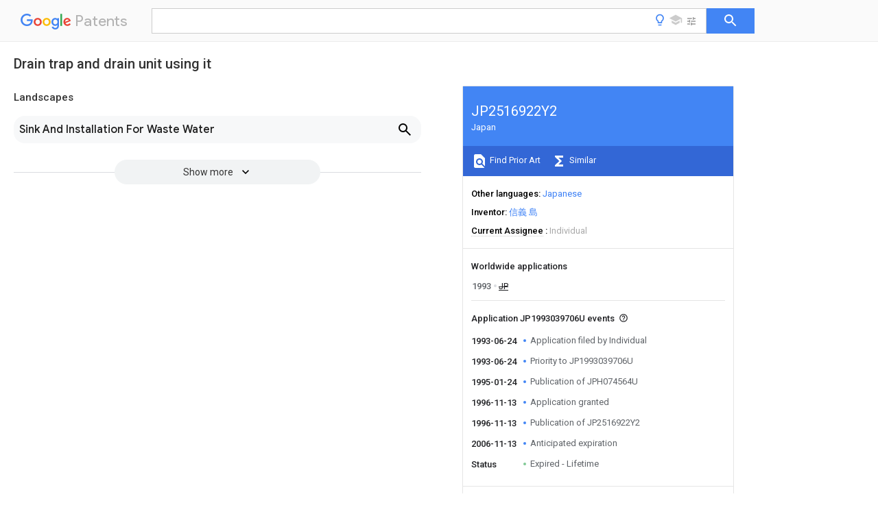

--- FILE ---
content_type: text/html
request_url: https://patents.google.com/patent/JP2516922Y2/en
body_size: 18897
content:
<!DOCTYPE html>
<html lang="en">
  <head>
    <title>JP2516922Y2 - 
        Drain trap and drain unit using it
       
        - Google Patents</title>

    <meta name="viewport" content="width=device-width, initial-scale=1">
    <meta charset="UTF-8">
    <meta name="referrer" content="origin-when-crossorigin">
    <link rel="canonical" href="https://patents.google.com/patent/JP2516922Y2/en">
    
    <meta name="DC.type" content="patent">
    <meta name="DC.title" content="
        Drain trap and drain unit using it
       
       ">
    <meta name="DC.date" content="1993-06-24" scheme="dateSubmitted">
    <meta name="DC.description" content="">
    <meta name="citation_patent_application_number" content="JP:1993039706U">
    <meta name="citation_patent_number" content="JP:2516922:Y2">
    <meta name="DC.date" content="1996-11-13" scheme="issue">
    <meta name="DC.contributor" content="信義 島" scheme="inventor">
    <meta name="DC.contributor" content="Individual" scheme="assignee">
    <link rel="stylesheet" href="https://fonts.googleapis.com/css?family=Roboto:400,400italic,500,500italic,700">
    <link rel="stylesheet" href="https://fonts.googleapis.com/css?family=Product+Sans">
    <link rel="stylesheet" href="https://fonts.googleapis.com/css2?family=Google+Sans:wght@400;500;700">

    <style>
      
      #gb { top: 15px; left: auto; right: 0; width: auto; min-width: 135px !important; }   
      body { transition: none; }
    </style>
    <script></script>

    <script>
      window.version = 'patent-search.search_20250707_RC00';

      function sendFeedback() {
        userfeedback.api.startFeedback({
          'productId': '713680',
          'bucket': 'patent-search-web',
          'productVersion': window.version,
        });
      }

      window.experiments = {};
      window.experiments.patentCountries = "ae,ag,al,am,ao,ap,ar,at,au,aw,az,ba,bb,bd,be,bf,bg,bh,bj,bn,bo,br,bw,bx,by,bz,ca,cf,cg,ch,ci,cl,cm,cn,co,cr,cs,cu,cy,cz,dd,de,dj,dk,dm,do,dz,ea,ec,ee,eg,em,ep,es,fi,fr,ga,gb,gc,gd,ge,gh,gm,gn,gq,gr,gt,gw,hk,hn,hr,hu,ib,id,ie,il,in,ir,is,it,jo,jp,ke,kg,kh,km,kn,kp,kr,kw,kz,la,lc,li,lk,lr,ls,lt,lu,lv,ly,ma,mc,md,me,mg,mk,ml,mn,mo,mr,mt,mw,mx,my,mz,na,ne,ng,ni,nl,no,nz,oa,om,pa,pe,pg,ph,pl,pt,py,qa,ro,rs,ru,rw,sa,sc,sd,se,sg,si,sk,sl,sm,sn,st,su,sv,sy,sz,td,tg,th,tj,tm,tn,tr,tt,tw,tz,ua,ug,us,uy,uz,vc,ve,vn,wo,yu,za,zm,zw";
      
      
      window.experiments.keywordWizard = true;
      
      
      
      window.experiments.definitions = true;
      window.experiments.plogs = true;

      window.Polymer = {
        dom: 'shady',
        lazyRegister: true,
      };
    </script>

    <script src="//www.gstatic.com/patent-search/frontend/patent-search.search_20250707_RC00/scs/compiled_dir/webcomponentsjs/webcomponents-lite.min.js"></script>
    <link rel="import" href="//www.gstatic.com/patent-search/frontend/patent-search.search_20250707_RC00/scs/compiled_dir/search-app-vulcanized.html">
  </head>
  <body unresolved>
    
    
    <script></script>
    <script src="//www.gstatic.com/patent-search/frontend/patent-search.search_20250707_RC00/scs/compiled_dir/search-app-vulcanized.js"></script>
    <search-app>
      
      

      <article class="result" itemscope itemtype="http://schema.org/ScholarlyArticle">
  <h1 itemprop="pageTitle">JP2516922Y2 - 
        Drain trap and drain unit using it
       
        - Google Patents</h1>
  <span itemprop="title">
        Drain trap and drain unit using it
       
       </span>

  <meta itemprop="type" content="patent">
  
  <h2>Info</h2>

  <dl>
    <dt>Publication number</dt>
    <dd itemprop="publicationNumber">JP2516922Y2</dd>
    <meta itemprop="numberWithoutCodes" content="2516922">
    <meta itemprop="kindCode" content="Y2">
    <meta itemprop="publicationDescription" content="Published utility model registration (Second level)">
    <span>JP2516922Y2</span>
    <span>JP1993039706U</span>
    <span>JP3970693U</span>
    <span>JP2516922Y2</span>
    <span>JP 2516922 Y2</span>
    <span>JP2516922 Y2</span>
    <span>JP 2516922Y2</span>
    <span>JP 1993039706 U</span>
    <span>JP1993039706 U</span>
    <span>JP 1993039706U</span>
    <span>JP 3970693 U</span>
    <span>JP3970693 U</span>
    <span>JP 3970693U</span>
    <span>JP 2516922 Y2</span>
    <span>JP2516922 Y2</span>
    <span>JP 2516922Y2</span>

    <dt>Authority</dt>
    <dd itemprop="countryCode">JP</dd>
    <dd itemprop="countryName">Japan</dd>

    <dt>Prior art keywords</dt>
    <dd itemprop="priorArtKeywords" repeat>drainage</dd>
    <dd itemprop="priorArtKeywords" repeat>trap</dd>
    <dd itemprop="priorArtKeywords" repeat>drain</dd>
    <dd itemprop="priorArtKeywords" repeat>port</dd>
    <dd itemprop="priorArtKeywords" repeat>box</dd>

    <dt>Prior art date</dt>
    <dd><time itemprop="priorArtDate" datetime="1993-06-24">1993-06-24</time></dd>

    <dt>Legal status (The legal status is an assumption and is not a legal conclusion. Google has not performed a legal analysis and makes no representation as to the accuracy of the status listed.)</dt>
    <dd itemprop="legalStatusIfi" itemscope>
      <span itemprop="status">Expired - Lifetime</span>
    </dd>
  </dl>

  <dt>Application number</dt>
  <dd itemprop="applicationNumber">JP1993039706U</dd>

  <dt>Other languages</dt>
  <dd itemprop="otherLanguages" itemscope repeat>
    <a href="/patent/JP2516922Y2/ja">
      <span itemprop="name">Japanese</span> (<span itemprop="code">ja</span>)
    </a>
  </dd>

  <dt>Other versions</dt>
  <dd itemprop="directAssociations" itemscope repeat>
    <a href="/patent/JPH074564U/en">
      <span itemprop="publicationNumber">JPH074564U</span>
      (<span itemprop="primaryLanguage">en</span>
    </a>
  </dd>

  <dt>Inventor</dt>
  <dd itemprop="inventor" repeat>信義 島</dd>

  <dt>Current Assignee (The listed assignees may be inaccurate. Google has not performed a legal analysis and makes no representation or warranty as to the accuracy of the list.)</dt>
  <dd itemprop="assigneeCurrent" repeat>
    Individual
  </dd>

  <dt>Original Assignee</dt>
  <dd itemprop="assigneeOriginal" repeat>Individual</dd>

  <dt>Priority date (The priority date is an assumption and is not a legal conclusion. Google has not performed a legal analysis and makes no representation as to the accuracy of the date listed.)</dt>
  <dd><time itemprop="priorityDate" datetime="1993-06-24">1993-06-24</time></dd>

  <dt>Filing date</dt>
  <dd><time itemprop="filingDate" datetime="1993-06-24">1993-06-24</time></dd>

  <dt>Publication date</dt>
  <dd><time itemprop="publicationDate" datetime="1996-11-13">1996-11-13</time></dd>

  
  <dd itemprop="events" itemscope repeat>
    <time itemprop="date" datetime="1993-06-24">1993-06-24</time>
    <span itemprop="title">Application filed by Individual</span>
    <span itemprop="type">filed</span>
    <span itemprop="critical" content="true" bool>Critical</span>
    
    
    
    <span itemprop="assigneeSearch">Individual</span>
  </dd>
  <dd itemprop="events" itemscope repeat>
    <time itemprop="date" datetime="1993-06-24">1993-06-24</time>
    <span itemprop="title">Priority to JP1993039706U</span>
    <span itemprop="type">priority</span>
    <span itemprop="critical" content="true" bool>Critical</span>
    
    
    <span itemprop="documentId">patent/JP2516922Y2/en</span>
    
  </dd>
  <dd itemprop="events" itemscope repeat>
    <time itemprop="date" datetime="1995-01-24">1995-01-24</time>
    <span itemprop="title">Publication of JPH074564U</span>
    <span itemprop="type">publication</span>
    <span itemprop="critical" content="true" bool>Critical</span>
    
    
    <span itemprop="documentId">patent/JPH074564U/en</span>
    
  </dd>
  <dd itemprop="events" itemscope repeat>
    <time itemprop="date" datetime="1996-11-13">1996-11-13</time>
    <span itemprop="title">Application granted</span>
    <span itemprop="type">granted</span>
    <span itemprop="critical" content="true" bool>Critical</span>
    
    
    
    
  </dd>
  <dd itemprop="events" itemscope repeat>
    <time itemprop="date" datetime="1996-11-13">1996-11-13</time>
    <span itemprop="title">Publication of JP2516922Y2</span>
    <span itemprop="type">publication</span>
    <span itemprop="critical" content="true" bool>Critical</span>
    
    
    <span itemprop="documentId">patent/JP2516922Y2/en</span>
    
  </dd>
  <dd itemprop="events" itemscope repeat>
    <time itemprop="date" datetime="2006-11-13">2006-11-13</time>
    <span itemprop="title">Anticipated expiration</span>
    <span itemprop="type">legal-status</span>
    <span itemprop="critical" content="true" bool>Critical</span>
    
    
    
    
  </dd>
  <dd itemprop="events" itemscope repeat>
    <time itemprop="date">Status</time>
    <span itemprop="title">Expired - Lifetime</span>
    <span itemprop="type">legal-status</span>
    <span itemprop="critical" content="true" bool>Critical</span>
    <span itemprop="current" content="true" bool>Current</span>
    
    
    
  </dd>

  <h2>Links</h2>
  <ul>
    

    <li itemprop="links" itemscope repeat>
        <meta itemprop="id" content="espacenetLink">
        <a href="https://worldwide.espacenet.com/publicationDetails/biblio?CC=JP&amp;NR=2516922Y2&amp;KC=Y2&amp;FT=D" itemprop="url" target="_blank"><span itemprop="text">Espacenet</span></a>
      </li>
      

    

    <li itemprop="links" itemscope repeat>
      <meta itemprop="id" content="globalDossierLink">
      <a href="https://globaldossier.uspto.gov/result/application/JP/3970693/1" itemprop="url" target="_blank"><span itemprop="text">Global Dossier</span></a>
    </li>

    

      

      

      
      <li itemprop="links" itemscope repeat>
        <meta itemprop="id" content="stackexchangeLink">
        <a href="https://patents.stackexchange.com/questions/tagged/JP2516922Y2" itemprop="url"><span itemprop="text">Discuss</span></a>
      </li>
  </ul>

  

  

  

  

  

  

  <section>
    <h2>Landscapes</h2>
    <ul>
      <li itemprop="landscapes" itemscope repeat>
        <span itemprop="name">Sink And Installation For Waste Water</span>
        (<span itemprop="type">AREA</span>)
      </li>
    </ul>
  </section>


  

  <section itemprop="description" itemscope>
    <h2>Description</h2>
    <aside>Translated from <span itemprop="translatedLanguage">Japanese</span></aside>
    <div itemprop="content" html><description mxw-id="PDES23685699" lang="EN" load-source="google">
    <heading>
      <span class="notranslate"> <span class="google-src-text">【考案の詳細な説明】</span>[Detailed description of the device]</span>
    </heading>
    <p num="0001">
      <span class="notranslate"> <span class="google-src-text">【０００１】</span>[0001]</span>
    </p>
    <p>
      <span class="notranslate"> <span class="google-src-text">【産業上の利用分野】本考案は浴室の洗い場等の床ある<br/>いは土間等に埋設して使用される排水トラップ及びそれ<br/>を使用した排水ユニットに係り、更に詳しくは、横方向<br/>に排水する場合の排水効率を向上させた排水トラップ及<br/>びそれを使用した排水ユニットに関するものである。</span>BACKGROUND OF THE INVENTION 1. Field of the Invention The present invention relates to a drain trap and a drain unit using the drain trap which are buried in a floor such as a bathroom washing room or soil, and more specifically, drainage when draining horizontally. The present invention relates to a drain trap having improved efficiency and a drain unit using the drain trap.</span>
    </p>
    <p num="0002">
      <span class="notranslate"> <span class="google-src-text">【０００２】</span>[0002]</span>
    </p>
    <p>
      <span class="notranslate"> <span class="google-src-text">【従来技術】排水トラップは水封構造となっており、排<br/>水管からの臭気が逆流したり虫等が侵入することがない<br/>ようにしてある。一般的な排水トラップの排水口は、ト<br/>ラップボックスの底部に垂直方向に設けてあり、排水管<br/>はこの排水口に接続されている。</span>2. Description of the Related Art A drain trap has a water-sealing structure so that an odor from a drain pipe does not flow back and insects do not enter. The drainage port of a general drainage trap is provided vertically at the bottom of the trap box, and the drainage pipe is connected to this drainage port.</span>
    </p>
    <p num="0003">
      <span class="notranslate"> <span class="google-src-text">【０００３】しかし、例えばマンション等の集合住宅に<br/>おいては、上階の床部の厚さにそれほど余裕をもたせる<br/>ことができない。しかし排水口が垂直方向に設けてある<br/>と、排水管を接続して接続部直下から折り曲げても排水<br/>管の元部は一定長さ垂下されるために、排水枡上面から<br/>排水管の折り曲げ下端部までの全体厚が厚くなる。従っ<br/>て、省スペースの観点からは不利であり、排水管を接続<br/>する配管口が横方向に設けてある場合等は施工がしにく<br/>くなる。</span>However, in an apartment house such as a condominium, for example, the thickness of the floor portion on the upper floor cannot be so large. However, if the drain port is provided in the vertical direction, even if the drain pipe is connected and bent from directly below the connection part, the base part of the drain pipe hangs for a certain length. Up to the whole thickness. Therefore, it is disadvantageous from the viewpoint of space saving, and the construction becomes difficult when the piping port for connecting the drainage pipe is provided in the lateral direction.</span>
    </p>
    <p num="0004">
      <span class="notranslate"> <span class="google-src-text">【０００４】特公昭６０−４３３６号公報には縦方向及<br/>び横方向に排水口が設けてある排水トラップが開示して<br/>ある。この排水トラップは排水口を選択的に使用し、使<br/>用しない排水口は蓋で止栓することによって縦方向及び<br/>横方向に排水することができる。このため上記問題点は<br/>一応解決できる。</span>Japanese Patent Publication No. 60-4336 discloses a drain trap provided with drain ports in the vertical and horizontal directions. This drain trap selectively uses drain ports, and the drain ports that are not used can be drained in the vertical and horizontal directions by stoppering with a lid. Therefore, the above problem can be solved for the time being.</span>
    </p>
    <p num="0005">
      <span class="notranslate"> <span class="google-src-text">【０００５】</span>[0005]</span>
    </p>
    <p>
      <span class="notranslate"> <span class="google-src-text">【考案が解決しようとする課題】前記排水トラップにお<br/>いて、縦方向に排水するための排水口は排水管との接続<br/>のために筒状に形成されて下方に突設されている。該排<br/>水口を止栓する栓体は筒状の螺合部を有し、排水口の下<br/>端部に螺合されている。このため排水口の筒部は窪みと<br/>なり湯垢や頭髪などのたまり場となる。また、横方向に<br/>排水するための排水口はトラップ本体の底壁から段差を<br/>もって上部に設けられており、前記窪みと相俟って湯垢<br/>や頭髪などの溜り場となり、横方向に排水する場合の排<br/>水効率の低下は避けられない。</span>In the above-mentioned drain trap, a drain port for draining vertically is formed in a cylindrical shape for connecting with a drain pipe and is projected downward. The plug body for stopping the drainage port has a cylindrical threaded portion and is threadedly engaged with the lower end portion of the drainage port. For this reason, the cylindrical part of the drainage port becomes a hollow and becomes a pool for dross and hair. In addition, a drainage port for draining in the horizontal direction is provided in the upper part with a step from the bottom wall of the trap body, and together with the depression, it serves as a reservoir for dross, hair, etc. A decrease in efficiency is inevitable.</span>
    </p>
    <p num="0006">
      <span class="notranslate"> <span class="google-src-text">【０００６】本考案の目的は縦方向及び横方向に排水口<br/>が設けてあり、この排水口を選択的に使用し、使用しな<br/>い排水口は止栓する排水トラップにおいて、横方向に排<br/>水する場合の排水の流路に窪みや段差を設けないように<br/>することによって横方向に排水する場合の排水効率の低<br/>下を防止した排水トラップ及びそれを使用した排水ユニ<br/>ットを提供することにある。</span>An object of the present invention is to provide a drainage port in a vertical direction and a horizontal direction, and to selectively use the drainage port and to stop the unused drainage port in a drainage trap in the case of draining in the horizontal direction. It is an object of the present invention to provide a drain trap and a drain unit using the drain trap, in which a drainage flow path is not provided with a depression or a step so as to prevent a decrease in drainage efficiency when draining in the lateral direction.</span>
    </p>
    <p num="0007">
      <span class="notranslate"> <span class="google-src-text">【０００７】</span>[0007]</span>
    </p>
    <p>
      <span class="notranslate"> <span class="google-src-text">【課題を解決するための手段】上記課題を解決するため<br/>に講じた本考案の手段は次のとおりである。第１の手段<br/>にあっては、トラップボックスの側部に設けられており<br/>横排水口を有する横引き排水管と、前記トラップボック<br/>スの底部に設けられており縦排水口を有する縦引き排水<br/>管と、前記トラップボックス中に設けられており、前記<br/>横排水口と縦排水口のそれぞれに共通している水封部<br/>と、を備え、前記横排水口と縦排水口は択一的に止栓さ<br/>れる排水トラップにおいて、前記横引き排水管の内底面<br/>は前記トラップボックスの内底面と面一になるよう形成<br/>されており、前記縦排水口を止栓する止栓部材には、縦<br/>排水口から縦引き排水管内に挿入される挿入部が設けら<br/>れており、当該挿入部は止栓時には上面が前記トラップ<br/>ボックスの内底面と面一になるように形成されているこ<br/>とを特徴とする、排水トラップである。</span>Means for Solving the Problems The means of the present invention taken to solve the above problems are as follows. In the first means, a horizontal drainage pipe provided at a side portion of the trap box and having a horizontal drainage port, and a vertical drainage pipe provided at a bottom portion of the trap box having a vertical drainage port, A water seal part provided in the trap box and common to the horizontal drainage port and the vertical drainage port, and the horizontal drainage port and the vertical drainage port are selectively plugged. In the drain trap according to the present invention, the inner bottom surface of the horizontal drainage pipe is formed so as to be flush with the inner bottom surface of the trap box. The drainage trap is provided with an insertion portion to be inserted into the pulling drain pipe, and the insertion portion is formed such that the top surface thereof is flush with the inner bottom surface of the trap box when the stopper is plugged. is there.</span>
    </p>
    <p num="0008">
      <span class="notranslate"> <span class="google-src-text">【０００８】第２の手段にあっては、第１の手段に係る<br/>排水トラップと、当該排水トラップが装着可能な装着口<br/>を有する排水枡と、を備えてなることを特徴とする、排<br/>水ユニットである。</span>A second means is a drainage unit comprising the drainage trap according to the first means and a drainage basin having a mounting port into which the drainage trap can be mounted. is there.</span>
    </p>
    <p num="0009">
      <span class="notranslate"> <span class="google-src-text">【０００９】第３の手段にあっては、第１の手段に係る<br/>排水トラップと、当該排水トラップが装着可能な装着口<br/>を有する排水枡と、前記排水トラップの上部に装着され<br/>る目皿と、前記排水枡の開口部に装着される蓋体と、を<br/>備えてなることを特徴とする、排水ユニットである。</span>In the third means, the drainage trap according to the first means, a drainage basin having a mounting opening into which the drainage trap can be mounted, and a perforated plate mounted on the drainage trap. A lid attached to the opening of the drainage basin, and a drainage unit.</span>
    </p>
    <p num="0010">
      <span class="notranslate"> <span class="google-src-text">【００１０】本考案にいう排水枡は、深さが深いいわゆ<br/>る枡状のものと、浅い皿状のものとをも含む概念であ<br/>る。</span>The drainage basin referred to in the present invention is a concept including a so-called basin-shaped one having a deep depth and a shallow dish-shaped one.</span>
    </p>
    <p num="0011">
      <span class="notranslate"> <span class="google-src-text">【００１１】</span>[0011]</span>
    </p>
    <p>
      <span class="notranslate"> <span class="google-src-text">【作用】横引き排水管の内底面はトラップボックスの内<br/>底面と面一になるよう形成されており、縦排水口を止栓<br/>する止栓部材には、縦排水口から縦引き排水管内に挿入<br/>される挿入部が設けられており、挿入部は止栓時には上<br/>面はトラップボックスの内底面と面一になるように形成<br/>されている。このように横方向に排水する場合の排水の<br/>流路に湯垢や頭髪が溜まるような窪みや段差が設けられ<br/>ないので横方向に排水する場合の排水効率の低下を防止<br/>することができる。</span>[Function] The inner bottom surface of the horizontal drainage pipe is formed so as to be flush with the inner bottom surface of the trap box. The stopper member for stopping the vertical drainage port is inserted from the vertical drainage port into the vertical drainage pipe. The insertion portion is provided so that the top surface thereof is flush with the inner bottom surface of the trap box when the stopper is plugged. Thus, when draining in the horizontal direction, the drainage flow path is not provided with a depression or a step for accumulating scales and hair, so that the drainage efficiency in the horizontal draining can be prevented.</span>
    </p>
    <p num="0012">
      <span class="notranslate"> <span class="google-src-text">【００１２】</span>[0012]</span>
    </p>
    <p>
      <span class="notranslate"> <span class="google-src-text">【実施例】本考案を図面に示した実施例に基づき更に詳<br/>細に説明する。図１は本考案にかかる排水ユニットの一<br/>実施例を示す分解斜視図、図２は目皿と蓋体を除いた要<br/>部断面図である。符号Ａ１は排水ユニットで、排水トラ<br/>ップ１と排水枡２と目皿３および蓋体４を備えている。<br/>排水トラップ１は排水枡２に装着される。排水枡２はス<br/>テンレス製の長方形の浅い枡状で、底板２０の一端側に<br/>は円形の装着口２１が設けてある。装着口２１の周縁部<br/>には底板２０よりやや低く形成された装着フランジ２２<br/>が設けてある。</span>DESCRIPTION OF THE PREFERRED EMBODIMENTS The present invention will be described in more detail with reference to the embodiments shown in the drawings. FIG. 1 is an exploded perspective view showing an embodiment of a drainage unit according to the present invention, and FIG. 2 is a sectional view of an essential part excluding a plate and a lid. Reference numeral A1 is a drainage unit, which includes a drainage trap 1, a drainage basin 2, a perforated plate 3 and a lid 4. <br/> The drain trap 1 is attached to the drain box 2. The drainage basin 2 is a rectangular shallow basin made of stainless steel, and a circular mounting port 21 is provided on one end side of the bottom plate 20. A mounting flange 22 formed slightly lower than the bottom plate 20 at the peripheral edge of the mounting opening 21. <br/> Is provided.</span>
    </p>
    <p num="0013">
      <span class="notranslate"> <span class="google-src-text">【００１３】排水トラップ１は合成樹脂製のトラップボ<br/>ックス１０と各種トラップ部品を有している。トラップ<br/>ボックス１０の上部開口縁部には挟持フランジ１１が設<br/>けてある。トラップボックス１０の上部内周壁には螺子<br/>部１２が設けてあり、内底部には複数の受けリブ１３<br/>（図２に図示）が設けてある。そして受けリブ１３には<br/>トラップ部品である椀体１４が装着してある。</span>The drain trap 1 has a trap box 10 made of synthetic resin and various trap parts. A holding flange 11 is provided at the upper opening edge of the trap box 10. A screw part 12 is provided on the upper inner peripheral wall of the trap box 10, and a plurality of receiving ribs 13 are provided on the inner bottom part. <br/> (Shown in FIG. 2). A bowl 14 which is a trap component is attached to the receiving rib 13.</span>
    </p>
    <p num="0014">
      <span class="notranslate"> <span class="google-src-text">【００１４】トラップボックス１０の側部には、横排水<br/>口１５０を有する横引き排水管１５が設けられている。<br/>トラップボックス１０の底部には、縦排水口１９０を有<br/>する縦引き排水管１９が設けれられている。トラップボ<br/>ックス１０は、横排水口１５０と縦排水口１９０のそれ<br/>ぞれに共通している水封部１００を有している。そうし<br/>て横排水口１５０と縦排水口１９０は択一的に止栓され<br/>る。水封部１００の構造については後で説明する。</span>A lateral drainage pipe 15 having a lateral drainage port 150 is provided on the side of the trap box 10. <br/> A vertical drainage pipe 19 having a vertical drainage port 190 is provided at the bottom of the trap box 10. The trap box 10 has a water sealing portion 100 that is common to both the horizontal drain port 150 and the vertical drain port 190. Then, the horizontal drain port 150 and the vertical drain port 190 are selectively plugged. The structure of the water seal part 100 will be described later.</span>
    </p>
    <p num="0015">
      <span class="notranslate"> <span class="google-src-text">【００１５】横引き排水管１５の内底面１５１はトラッ<br/>プボックス１０の内底面１０１と面一になるよう形成さ<br/>れている。縦排水口１９０を止栓する止栓部材Ｃ２に<br/>は、縦排水口１９０から縦引き排水管１９内に挿入され<br/>る挿入部Ｃ２０が設けられている。挿入部Ｃ２０は止栓<br/>時には上面Ｃ２１がトラップボックス１０の内底面１０<br/>１と面一になるように形成されている。Ｃ１は横排水口<br/>１５０を止栓する止栓部材である。</span>The inner bottom surface 151 of the horizontal drainage pipe 15 is formed so as to be flush with the inner bottom surface 101 of the trap box 10. The stopper member C2 for stoppering the vertical drainage port 190 is provided with an insertion portion C20 to be inserted into the vertical drainage pipe 19 from the vertical drainage port 190. The upper surface C21 of the insertion portion C20 is the inner bottom surface 10 of the trap box 10 when the stopper is closed. <br/> It is formed so as to be flush with 1. C1 is a stopper member for stoppering the lateral drainage port 150.</span>
    </p>
    <p num="0016">
      <span class="notranslate"> <span class="google-src-text">【００１６】トラップ部品は椀体１４の他、リング状の<br/>パッキン１６、締付挟持具１７、導水具１８を備えてな<br/>る。締付挟持具１７は挟持フランジ１７０を有し、外周<br/>壁には螺子部１７１が設けてある。内底部には受けフラ<br/>ンジ１７２が設けてあり、受けフランジ１７２には爪溝<br/>１７３が設けてある。導水具１８は載置フランジ１８０<br/>を有し、その下部には筒状の導水筒１８１が設けてあ<br/>る。載置フランジ１８０にはリング状のパッキン１８２<br/>が嵌め込んであり、載置フランジ１８０下部にはＬ状の<br/>掛止爪１８３が設けてある。なお導水筒１８１の上部に<br/>はつまみバー１８４が設けてある。</span>The trap part comprises a bowl-shaped body 14, a ring-shaped packing 16, a clamping and holding tool 17, and a water guiding tool 18. The tightening clamp 17 has a clamp flange 170, and a screw portion 171 is provided on the outer peripheral wall. A receiving flange 172 is provided on the inner bottom portion, and a claw groove 173 is provided on the receiving flange 172. The water guide 18 is a mounting flange 180. <br/> And a cylindrical water guiding cylinder 181 is provided in the lower part thereof. The mounting flange 180 has a ring-shaped packing 182. <br/> Is fitted, and an L-shaped hooking claw 183 is provided below the mounting flange 180. A knob bar 184 is provided above the water conduit 181.</span>
    </p>
    <p num="0017">
      <span class="notranslate"> <span class="google-src-text">【００１７】排水トラップ１を排水枡２の装着口２１へ<br/>装着する方法は次のとおりである。まず、排水枡２の装<br/>着フランジ２２の上部にパッキン１６を載置し、その上<br/>から装着口２１に締付挟持具１７を挿入する。次に、装<br/>着フランジ２２の下側から締付挟持具１７に螺子部１７<br/>１と螺子部１２を螺合してトラップボックス１０をねじ<br/>込み、装着フランジ２２を挟持して固定する。そして、<br/>締付挟持具１７に導水具１８を挿入し、掛止爪１８３を<br/>爪溝１７３に嵌め入れ、一方へ回して掛止する。</span>The method for mounting the drain trap 1 in the mounting opening 21 of the drain box 2 is as follows. First, the packing 16 is placed on the upper part of the mounting flange 22 of the drainage basin 2, and the tightening clamp 17 is inserted into the mounting port 21 from above. Next, from the lower side of the mounting flange 22 to the tightening clamp 17, the screw portion 17 <br/> 1 and the screw portion 12 are screwed together to screw the trap box 10, and the mounting flange 22 is clamped and fixed. And <br/> The water guiding tool 18 is inserted into the tightening clamp 17, the hook claw 183 is fitted into the claw groove 173, and is turned to one side to be hooked.</span>
    </p>
    <p num="0018">
      <span class="notranslate"> <span class="google-src-text">【００１８】導水具１８には目皿３が載置される。目皿<br/>３は合成樹脂製で円形である。目皿３は中心へ向かって<br/>なだらかに盛り上がった三本のリブからなる突出リブ３<br/>０を有している。突出リブ３０で区画された部分には一<br/>定間隔で複数の分離リブ３１が設けてあり、通水可能に<br/>してある。</span>The perforated plate 3 is placed on the water guide 18. The eye plate 3 is made of synthetic resin and has a circular shape. The eye plate 3 is a protruding rib 3 formed of three ribs that gently rises toward the center. <br/> Has 0. A plurality of separating ribs 31 are provided at a constant interval in the portion partitioned by the protruding ribs 30 so that water can pass through.</span>
    </p>
    <p num="0019">
      <span class="notranslate"> <span class="google-src-text">【００１９】排水枡２には、ステンレス製の蓋体４が嵌<br/>め入れて載置してある。蓋体４の上板４０の両側には垂<br/>下方向に脚板４１が設けてある。上板４０にはほぼ全面<br/>にわたり通水孔４２が多数設けてある。４３は指掛部で<br/>ある。</span>A lid 4 made of stainless steel is fitted and placed on the drainage basin 2. Leg plates 41 are provided on both sides of the upper plate 40 of the lid 4 in a hanging direction. The upper plate 40 is provided with a large number of water passage holes 42 over substantially the entire surface. 43 is a finger hook.</span>
    </p>
    <p num="0020">
      <span class="notranslate"> <span class="google-src-text">【００２０】図３は排水口の方向が調整可能であること<br/>を示す説明図、図４は施工状態を示す説明図である。図<br/>１ないし図４を参照して本実施例の作用を説明する。排<br/>水ユニットＡ１は、図４に示すように浴室の洗い場床等<br/>に埋設して施工される。排水ユニットＡ１が有している<br/>排水枡２は長方形で比較的大きいので貯留水量も大き<br/>く、床排水は床にあふれることなく一旦排水枡の中に貯<br/>留され、その後に排出される。</span>FIG. 3 is an explanatory view showing that the direction of the drainage port can be adjusted, and FIG. 4 is an explanatory view showing a construction state. The operation of this embodiment will be described with reference to FIGS. As shown in FIG. 4, the drainage unit A1 is installed by being buried in the washing floor of the bathroom or the like. Since the drainage basin 2 of the drainage unit A1 is rectangular and relatively large, the amount of stored water is large, and the floor drainage is temporarily stored in the drainage basin without overflowing the floor, and then discharged.</span>
    </p>
    <p num="0021">
      <span class="notranslate"> <span class="google-src-text">【００２１】また排水トラップ１は、締付挟持具１７と<br/>導水具１８を螺合して装着フランジ２２を挟持して固定<br/>される構造であるので、緩めた状態では排水トラップ１<br/>は周方向に回すことができる。つまり、トラップボック<br/>ス１０に設けてある横引き排水管１５の方向は自由に設<br/>定できるので、施工時に便利である。</span>Further, since the drain trap 1 has a structure in which the fastening clamp 17 and the water guide 18 are screwed together to clamp and fix the mounting flange 22, the drain trap 1 is loosened. <br/> Can be rotated in the circumferential direction. That is, the direction of the horizontal drainage pipe 15 provided in the trap box 10 can be freely set, which is convenient during construction.</span>
    </p>
    <p num="0022">
      <span class="notranslate"> <span class="google-src-text">【００２２】図５は本考案の他の実施例を示す分解斜視<br/>図、図６は目皿と蓋体を除いた断面図である。本実施例<br/>における排水ユニットＡ２の排水枡２ａは正方形の浅い<br/>枡体で、蓋体４ａもそれに対応して上板４０が正方形と<br/>なっている。排水枡２ａはタイルとの整合性がよいの<br/>で、例えばタイルを一枚抜いた部分に施工でき、施工が<br/>しやすく外観も美麗である。なお、図５、図６におい<br/>て、図１、図２に示す排水ユニットＡ１と同一または同<br/>等箇所には同一符号を付して示している。本考案は図示<br/>の実施例に限定されるものではなく、実用新案登録請求<br/>の範囲の記載内において種々の変形が可能である。</span>FIG. 5 is an exploded perspective view showing another embodiment of the present invention, and FIG. 6 is a sectional view excluding the eye plate and the lid. The drainage basin 2a of the drainage unit A2 in this embodiment is a square shallow basin, and the lid 4a also has a square upper plate 40 corresponding thereto. Since the drainage basin 2a has good compatibility with tiles, it can be installed, for example, in a part where one tile is removed, and the installation is easy and the appearance is beautiful. 5 and 6, the same or equivalent parts as those of the drainage unit A1 shown in FIGS. 1 and 2 are designated by the same reference numerals. The present invention is not limited to the illustrated embodiment, but various modifications can be made within the scope of the claims for utility model registration.</span>
    </p>
    <p num="0023">
      <span class="notranslate"> <span class="google-src-text">【００２３】</span>[0023]</span>
    </p>
    <p>
      <span class="notranslate"> <span class="google-src-text">【考案の効果】本考案は上記構成を備え、横引き排水管<br/>の内底面はトラップボックスの内底面と面一になるよう<br/>形成されており、縦排水口を止栓する止栓部材には、縦<br/>排水口から縦引き排水管内に挿入される挿入部が設けら<br/>れており、挿入部は止栓時には上面はトラップボックス<br/>の内底面と面一になるように形成されている。このよう<br/>に横方向に排水する場合の排水の流路に湯垢や頭髪が溜<br/>まるような窪みや段差が設けられないので横方向に排水<br/>する場合の排水効率の低下を防止した排水トラップ及び<br/>それを使用した排水ユニットが提供できる。</span>The present invention has the above-mentioned structure, the inner bottom surface of the horizontal drainage pipe is formed to be flush with the inner bottom surface of the trap box, and the stopper member for stopping the vertical drainage port is An insertion portion is provided to be inserted into the vertical drainage pipe from the vertical drainage port, and the insertion portion is formed such that the top surface thereof is flush with the inner bottom surface of the trap box when the stopper is plugged. In this way, when draining in the horizontal direction, there is no recess or step in the flow path of drainage that accumulates scales and hair, so use a drain trap that prevents a decrease in drainage efficiency when draining in the horizontal direction. A drainage unit can be provided.</span>
    </p>
    <heading>
      <span class="notranslate"> <span class="google-src-text">【図面の簡単な説明】</span>[Brief description of drawings]</span>
    </heading>
    <p>
      <span class="notranslate"> <span class="google-src-text">【図１】本考案にかかる排水ユニットの一実施例を示す<br/>分解斜視図。</span>FIG. 1 is an exploded perspective view showing an embodiment of a drainage unit according to the present invention.</span>
    </p>
    <p>
      <span class="notranslate"> <span class="google-src-text">【図２】一実施例の目皿と蓋体を除いた要部断面図。</span>FIG. 2 is a cross-sectional view of a main part of the embodiment, excluding a perforated plate and a lid.</span>
    </p>
    <p>
      <span class="notranslate"> <span class="google-src-text">【図３】排水口の方向が調整可能であることを示す説明<br/>図。</span>FIG. 3 is an explanatory view showing that the direction of the drain port can be adjusted.</span>
    </p>
    <p>
      <span class="notranslate"> <span class="google-src-text">【図４】施工状態を示す説明図。</span>FIG. 4 is an explanatory view showing a construction state.</span>
    </p>
    <p>
      <span class="notranslate"> <span class="google-src-text">【図５】本考案の他の実施例を示す分解斜視図。</span>FIG. 5 is an exploded perspective view showing another embodiment of the present invention.</span>
    </p>
    <p>
      <span class="notranslate"> <span class="google-src-text">【図６】他の実施例の目皿と蓋体を除いた断面図。</span>FIG. 6 is a cross-sectional view excluding a plate and a lid of another embodiment.</span>
    </p>
    <heading>
      <span class="notranslate"> <span class="google-src-text">【符号の説明】</span>[Explanation of symbols]</span>
    </heading>
    <p>
      <span class="notranslate"> <span class="google-src-text"> Ａ１、Ａ２ 排水ユニット １ 排水トラップ １０ トラップボックス １５ 横引き排水管 １５０ 横排水口 １５１ 内底面 １９ 縦引き排水管 １９０ 縦排水口 １００ 水封部 １０１ 内底面 Ｃ２ 止栓部材 Ｃ２０ 挿入部 Ｃ２１ 上面 ２ 排水枡 ３ 目皿 ４ 蓋体</span> A1, A2 Drainage unit 1 Drain trap 10 Trap box 15 Horizontal drainage pipe 150 Horizontal drainage port 151 Inner bottom surface 19 Vertical drainage pipe 190 Vertical drainage port 100 Water seal part 101 Inner bottom surface C2 Stopper member C20 Insertion part C21 Top surface 2 Drainage Masu 3rd plate 4 Lid</span>
    </p>
  </description>
  </div>
  </section>

  <section itemprop="claims" itemscope>
    <h2>Claims (<span itemprop="count">3</span>)</h2>
    <aside>Translated from <span itemprop="translatedLanguage">Japanese</span></aside>
    <div itemprop="content" html><claims mxw-id="PCLM18462663" lang="EN" load-source="google">
    <claim-statement>
      <span class="notranslate"> <span class="google-src-text">(57)【実用新案登録請求の範囲】</span>(57) [Scope of utility model registration request]</span>
    </claim-statement>
    <claim num="1">
      <claim-text>
        <span class="notranslate"> <span class="google-src-text">【請求項１】 トラップボックス（１０）の側部に設け<br/>られており横排水口（１５０）を有する横引き排水管<br/>（１５）と、 前記トラップボックス（１０）の底部に設けられており<br/>縦排水口（１９０）を有する縦引き排水管（１９）と、 前記トラップボックス（１０）中に設けられており、前<br/>記横排水口（１５０）と縦排水口（１９０）のそれぞれ<br/>に共通している水封部（１００）と、 を備え、前記横排水口（１５０）と縦排水口（１９０）<br/>は択一的に止栓される排水トラップにおいて、 前記横引き排水管（１５）の内底面（１５１）は前記ト<br/>ラップボックス（１０）の内底面（１０１）と面一にな<br/>るよう形成されており、 前記縦排水口（１９０）を止栓する止栓部材（Ｃ２）に<br/>は、縦排水口（１９０）から縦引き排水管（１９）内に<br/>挿入される挿入部（Ｃ２０）が設けられており、 当該挿入部（Ｃ２０）は止栓時には上面（Ｃ２１）が前<br/>記トラップボックス（１０）の内底面（１０１）と面一<br/>になるように形成されていることを特徴とする、 排水トラップ。</span>1. A horizontal drainage pipe (15) provided at a side portion of a trap box (10) and having a horizontal drainage port (150), and a vertical drainage provided at a bottom portion of the trap box (10). A vertical drainage pipe (19) having a mouth (190) and water provided in the trap box (10) common to the horizontal drainage port (150) and the vertical drainage port (190) respectively. A sealing part (100), and the horizontal drainage port (150) and the vertical drainage port (190). <br/> In the drain trap which is selectively stopped, the inner bottom surface (151) of the horizontal drainage pipe (15) is formed to be flush with the inner bottom surface (101) of the trap box (10). The stopper member (C2) for stoppering the vertical drainage port (190) is provided with an insertion portion (C20) inserted into the vertical drainage pipe (19) from the vertical drainage port (190). The drainage trap, wherein the insertion portion (C20) is formed such that the top surface (C21) thereof is flush with the inner bottom surface (101) of the trap box (10) when the stopper is closed.</span>
      </claim-text>
    </claim>
    <claim num="2">
      <claim-text>
        <span class="notranslate"> <span class="google-src-text">【請求項２】 請求項１記載の排水トラップと、 当該排水トラップが装着可能な装着口を有する排水枡<br/>と、 を備えてなることを特徴とする、 排水ユニット。</span>2. A drainage unit, comprising: the drainage trap according to claim 1; and a drainage basin having a mounting port into which the drainage trap can be mounted.</span>
      </claim-text>
    </claim>
    <claim num="3">
      <claim-text>
        <span class="notranslate"> <span class="google-src-text">【請求項３】 請求項１記載の排水トラップと、 当該排水トラップが装着可能な装着口を有する排水枡<br/>と、 前記排水トラップの上部に装着される目皿と、 前記排水枡の開口部に装着される蓋体と、 を備えてなることを特徴とする、 排水ユニット。</span>3. The drain trap according to claim 1, a drain box having a mounting port to which the drain trap can be mounted, a perforated plate mounted on an upper portion of the drain trap, and a drain box mounted on an opening of the drain box. A drainage unit, comprising:</span>
      </claim-text>
    </claim>
  </claims>
  </div>
  </section>

  <section itemprop="application" itemscope>

    <section itemprop="metadata" itemscope>
      <span itemprop="applicationNumber">JP1993039706U</span>
      <span itemprop="priorityDate">1993-06-24</span>
      <span itemprop="filingDate">1993-06-24</span>
      <span itemprop="title">
        Drain trap and drain unit using it
       
       </span>
      <span itemprop="ifiStatus">Expired - Lifetime</span>
      
      <a href="/patent/JP2516922Y2/en">
        <span itemprop="representativePublication">JP2516922Y2</span>
        (<span itemprop="primaryLanguage">en</span>)
      </a>
    </section>

    <h2>Priority Applications (1)</h2>
    <table>
      <thead>
        <tr>
          <th>Application Number</th>
          <th>Priority Date</th>
          <th>Filing Date</th>
          <th>Title</th>
        </tr>
      </thead>
      <tbody>
        <tr itemprop="priorityApps" itemscope repeat>
          <td>
            <span itemprop="applicationNumber">JP1993039706U</span>
            
            <a href="/patent/JP2516922Y2/en">
              <span itemprop="representativePublication">JP2516922Y2</span>
                (<span itemprop="primaryLanguage">en</span>)
            </a>
          </td>
          <td itemprop="priorityDate">1993-06-24</td>
          <td itemprop="filingDate">1993-06-24</td>
          <td itemprop="title">
        Drain trap and drain unit using it
       
       </td>
        </tr>
      </tbody>
    </table>

    <h2>Applications Claiming Priority (1)</h2>
    <table>
      <thead>
        <tr>
          <th>Application Number</th>
          <th>Priority Date</th>
          <th>Filing Date</th>
          <th>Title</th>
        </tr>
      </thead>
      <tbody>
        <tr itemprop="appsClaimingPriority" itemscope repeat>
          <td>
            <span itemprop="applicationNumber">JP1993039706U</span>
            <a href="/patent/JP2516922Y2/en">
              <span itemprop="representativePublication">JP2516922Y2</span>
                (<span itemprop="primaryLanguage">en</span>)
            </a>
          </td>
          <td itemprop="priorityDate">1993-06-24</td>
          <td itemprop="filingDate">1993-06-24</td>
          <td itemprop="title">
        Drain trap and drain unit using it
       
       </td>
        </tr>
      </tbody>
    </table>

    

    

    <h2>Publications (2)</h2>
    <table>
      <thead>
        <tr>
          <th>Publication Number</th>
          <th>Publication Date</th>
        </tr>
      </thead>
      <tbody>
        <tr itemprop="pubs" itemscope repeat>
          <td>
            <span itemprop="publicationNumber">JPH074564U</span>
            
            <a href="/patent/JPH074564U/en">
              JPH074564U
              (<span itemprop="primaryLanguage">en</span>)
            </a>
          </td>
          <td itemprop="publicationDate">1995-01-24</td>
        </tr>
        <tr itemprop="pubs" itemscope repeat>
          <td>
            <span itemprop="publicationNumber">JP2516922Y2</span>
            
            <span itemprop="thisPatent">true</span>
            <a href="/patent/JP2516922Y2/en">
              JP2516922Y2
              (<span itemprop="primaryLanguage">en</span>)
            </a>
          </td>
          <td itemprop="publicationDate">1996-11-13</td>
        </tr>
      </tbody>
    </table>

  </section>

  <section itemprop="family" itemscope>
    <h1>Family</h1>
    <h2>ID=12560453</h2>

    <h2>Family Applications (1)</h2>
    <table>
      <thead>
        <tr>
          <th>Application Number</th>
          <th>Title</th>
          <th>Priority Date</th>
          <th>Filing Date</th>
        </tr>
      </thead>
      <tbody>
        <tr itemprop="applications" itemscope repeat>
          <td>
            <span itemprop="applicationNumber">JP1993039706U</span>
            <span itemprop="ifiStatus">Expired - Lifetime</span>
            
            <a href="/patent/JP2516922Y2/en">
              <span itemprop="representativePublication">JP2516922Y2</span>
                (<span itemprop="primaryLanguage">en</span>)
            </a>
          </td>
          <td itemprop="priorityDate">1993-06-24</td>
          <td itemprop="filingDate">1993-06-24</td>
          <td itemprop="title">
        Drain trap and drain unit using it
       
       </td>
        </tr>
      </tbody>
    </table>

    

    

    <h2>Country Status (1)</h2>
    <table>
      <thead>
        <tr>
          <th>Country</th>
          <th>Link</th>
        </tr>
      </thead>
      <tbody>
        <tr itemprop="countryStatus" itemscope repeat>
          <td>
            <span itemprop="countryCode">JP</span>
            (<span itemprop="num">1</span>)
            <meta itemprop="thisCountry" content="true">
          </td>
          <td>
            <a href="/patent/JP2516922Y2/en">
              <span itemprop="representativePublication">JP2516922Y2</span>
              (<span itemprop="primaryLanguage">en</span>)
            </a>
          </td>
        </tr>
      </tbody>
    </table>

    

    <h2>Families Citing this family (4)</h2>
    <table>
      <caption>* Cited by examiner, † Cited by third party</caption>
      <thead>
        <tr>
          <th>Publication number</th>
          <th>Priority date</th>
          <th>Publication date</th>
          <th>Assignee</th>
          <th>Title</th>
        </tr>
      </thead>
      <tbody>
        <tr itemprop="forwardReferencesFamily" itemscope repeat>
          <td>
            <a href="/patent/JP4555122B2/en">
              <span itemprop="publicationNumber">JP4555122B2</span>
              (<span itemprop="primaryLanguage">en</span>)
            </a>
            <span itemprop="examinerCited">*</span>
            
          </td>
          <td itemprop="priorityDate">2005-02-28</td>
          <td itemprop="publicationDate">2010-09-29</td>
          <td><span itemprop="assigneeOriginal">株式会社シマブン</span></td>
          <td itemprop="title">
        Drainage container
       
     </td>
        </tr>
        <tr itemprop="forwardReferencesFamily" itemscope repeat>
          <td>
            <a href="/patent/JP5385514B2/en">
              <span itemprop="publicationNumber">JP5385514B2</span>
              (<span itemprop="primaryLanguage">en</span>)
            </a>
            <span itemprop="examinerCited">*</span>
            
          </td>
          <td itemprop="priorityDate">2007-06-26</td>
          <td itemprop="publicationDate">2014-01-08</td>
          <td><span itemprop="assigneeOriginal">パナソニック株式会社</span></td>
          <td itemprop="title">
        Drain trap
       
     </td>
        </tr>
        <tr itemprop="forwardReferencesFamily" itemscope repeat>
          <td>
            <a href="/patent/JP5368681B2/en">
              <span itemprop="publicationNumber">JP5368681B2</span>
              (<span itemprop="primaryLanguage">en</span>)
            </a>
            <span itemprop="examinerCited">*</span>
            
          </td>
          <td itemprop="priorityDate">2007-06-26</td>
          <td itemprop="publicationDate">2013-12-18</td>
          <td><span itemprop="assigneeOriginal">パナソニック株式会社</span></td>
          <td itemprop="title">
        Drainage equipment
       
     </td>
        </tr>
        <tr itemprop="forwardReferencesFamily" itemscope repeat>
          <td>
            <a href="/patent/JP5170458B2/en">
              <span itemprop="publicationNumber">JP5170458B2</span>
              (<span itemprop="primaryLanguage">en</span>)
            </a>
            <span itemprop="examinerCited">*</span>
            
          </td>
          <td itemprop="priorityDate">2009-05-19</td>
          <td itemprop="publicationDate">2013-03-27</td>
          <td><span itemprop="assigneeOriginal">Ｔｏｔｏ株式会社</span></td>
          <td itemprop="title">
  Drain trap
 
     </td>
        </tr>
      </tbody>
    </table>

    

    <h2>Family Cites Families (2)</h2>
    <table>
      <caption>* Cited by examiner, † Cited by third party</caption>
      <thead>
        <tr>
          <th>Publication number</th>
          <th>Priority date</th>
          <th>Publication date</th>
          <th>Assignee</th>
          <th>Title</th>
        </tr>
      </thead>
      <tbody>
        <tr itemprop="backwardReferencesFamily" itemscope repeat>
          <td>
            <a href="/patent/JPS604336A/en">
              <span itemprop="publicationNumber">JPS604336A</span>
              (<span itemprop="primaryLanguage">en</span>)
            </a>
            <span itemprop="examinerCited">*</span>
            
          </td>
          <td itemprop="priorityDate">1983-06-23</td>
          <td itemprop="publicationDate">1985-01-10</td>
          <td><span itemprop="assigneeOriginal">Yaesu Musen Co Ltd</span></td>
          <td itemprop="title">Radio communication equipment 
       </td>
        </tr>
        <tr itemprop="backwardReferencesFamily" itemscope repeat>
          <td>
            <a href="/patent/JPS6048038A/en">
              <span itemprop="publicationNumber">JPS6048038A</span>
              (<span itemprop="primaryLanguage">en</span>)
            </a>
            <span itemprop="examinerCited">*</span>
            
          </td>
          <td itemprop="priorityDate">1983-08-26</td>
          <td itemprop="publicationDate">1985-03-15</td>
          <td><span itemprop="assigneeOriginal">Toshiba Corp</span></td>
          <td itemprop="title">Lighting device 
       </td>
        </tr>
      </tbody>
    </table>

    <ul>
      <li itemprop="applicationsByYear" itemscope repeat>
        <span itemprop="year">1993</span>
        <ul>
          <li itemprop="application" itemscope repeat>
            <span itemprop="filingDate">1993-06-24</span>
            <span itemprop="countryCode">JP</span>
            <span itemprop="applicationNumber">JP1993039706U</span>
            <a href="/patent/JP2516922Y2/en"><span itemprop="documentId">patent/JP2516922Y2/en</span></a>
            <span itemprop="legalStatusCat">not_active</span>
            <span itemprop="legalStatus">Expired - Lifetime</span>
            <span itemprop="thisApp" content="true" bool></span>
          </li>
        </ul>
      </li>
    </ul>

    </section>

  

  

  

  <section>
    <h2>Also Published As</h2>
    <table>
      <thead>
        <tr>
          <th>Publication number</th>
          <th>Publication date</th>
        </tr>
      </thead>
      <tbody>
        <tr itemprop="docdbFamily" itemscope repeat>
          <td>
            <a href="/patent/JPH074564U/en">
              <span itemprop="publicationNumber">JPH074564U</span>
              (<span itemprop="primaryLanguage">en</span>)
            </a>
          </td>
          <td itemprop="publicationDate">1995-01-24</td>
        </tr>
      </tbody>
    </table>
  </section>

  <section>
    <h2>Similar Documents</h2>
    <table>
      <thead>
        <tr>
          <th>Publication</th>
          <th>Publication Date</th>
          <th>Title</th>
        </tr>
      </thead>
      <tbody>
        <tr itemprop="similarDocuments" itemscope repeat>
          <td>
            <meta itemprop="isPatent" content="true">
              <a href="/patent/JP2516922Y2/en">
                <span itemprop="publicationNumber">JP2516922Y2</span>
                (<span itemprop="primaryLanguage">en</span>)
              </a>
            
            
          </td>
          <td>
            <time itemprop="publicationDate" datetime="1996-11-13">1996-11-13</time>
            
            
          </td>
          <td itemprop="title">
        Drain trap and drain unit using it
       
       </td>
        </tr>
        <tr itemprop="similarDocuments" itemscope repeat>
          <td>
            <meta itemprop="isPatent" content="true">
              <a href="/patent/JPH0533592Y2/en">
                <span itemprop="publicationNumber">JPH0533592Y2</span>
                (<span itemprop="primaryLanguage">en</span>)
              </a>
            
            
          </td>
          <td>
            <time itemprop="publicationDate" datetime="1993-08-26">1993-08-26</time>
            
            
          </td>
          <td itemprop="title"></td>
        </tr>
        <tr itemprop="similarDocuments" itemscope repeat>
          <td>
            <meta itemprop="isPatent" content="true">
              <a href="/patent/JPH0246520Y2/en">
                <span itemprop="publicationNumber">JPH0246520Y2</span>
                (<span itemprop="primaryLanguage">en</span>)
              </a>
            
            
          </td>
          <td>
            <time itemprop="publicationDate" datetime="1990-12-07">1990-12-07</time>
            
            
          </td>
          <td itemprop="title"></td>
        </tr>
        <tr itemprop="similarDocuments" itemscope repeat>
          <td>
            <meta itemprop="isPatent" content="true">
              <a href="/patent/JPH1161929A/en">
                <span itemprop="publicationNumber">JPH1161929A</span>
                (<span itemprop="primaryLanguage">en</span>)
              </a>
            
            
          </td>
          <td>
            <time itemprop="publicationDate" datetime="1999-03-05">1999-03-05</time>
            
            
          </td>
          <td itemprop="title">Bath-tub drainage construction 
       </td>
        </tr>
        <tr itemprop="similarDocuments" itemscope repeat>
          <td>
            <meta itemprop="isPatent" content="true">
              <a href="/patent/JP2536747Y2/en">
                <span itemprop="publicationNumber">JP2536747Y2</span>
                (<span itemprop="primaryLanguage">en</span>)
              </a>
            
            
          </td>
          <td>
            <time itemprop="publicationDate" datetime="1997-05-28">1997-05-28</time>
            
            
          </td>
          <td itemprop="title">
        Drainage equipment
       
     </td>
        </tr>
        <tr itemprop="similarDocuments" itemscope repeat>
          <td>
            <meta itemprop="isPatent" content="true">
              <a href="/patent/JPH0246519Y2/en">
                <span itemprop="publicationNumber">JPH0246519Y2</span>
                (<span itemprop="primaryLanguage">en</span>)
              </a>
            
            
          </td>
          <td>
            <time itemprop="publicationDate" datetime="1990-12-07">1990-12-07</time>
            
            
          </td>
          <td itemprop="title"></td>
        </tr>
        <tr itemprop="similarDocuments" itemscope repeat>
          <td>
            <meta itemprop="isPatent" content="true">
              <a href="/patent/JP2525162Y2/en">
                <span itemprop="publicationNumber">JP2525162Y2</span>
                (<span itemprop="primaryLanguage">en</span>)
              </a>
            
            
          </td>
          <td>
            <time itemprop="publicationDate" datetime="1997-02-05">1997-02-05</time>
            
            
          </td>
          <td itemprop="title">
  Washbasin fixing structure
 
     </td>
        </tr>
        <tr itemprop="similarDocuments" itemscope repeat>
          <td>
            <meta itemprop="isPatent" content="true">
              <a href="/patent/JPH0743219Y2/en">
                <span itemprop="publicationNumber">JPH0743219Y2</span>
                (<span itemprop="primaryLanguage">en</span>)
              </a>
            
            
          </td>
          <td>
            <time itemprop="publicationDate" datetime="1995-10-09">1995-10-09</time>
            
            
          </td>
          <td itemprop="title">
        Drainage equipment used for drainage basin with trap
       
       </td>
        </tr>
        <tr itemprop="similarDocuments" itemscope repeat>
          <td>
            <meta itemprop="isPatent" content="true">
              <a href="/patent/JPH0716781Y2/en">
                <span itemprop="publicationNumber">JPH0716781Y2</span>
                (<span itemprop="primaryLanguage">en</span>)
              </a>
            
            
          </td>
          <td>
            <time itemprop="publicationDate" datetime="1995-04-19">1995-04-19</time>
            
            
          </td>
          <td itemprop="title">
        Bathroom drain
       
       </td>
        </tr>
        <tr itemprop="similarDocuments" itemscope repeat>
          <td>
            <meta itemprop="isPatent" content="true">
              <a href="/patent/JP3667861B2/en">
                <span itemprop="publicationNumber">JP3667861B2</span>
                (<span itemprop="primaryLanguage">en</span>)
              </a>
            
            
          </td>
          <td>
            <time itemprop="publicationDate" datetime="2005-07-06">2005-07-06</time>
            
            
          </td>
          <td itemprop="title">
  Drain trap
 
     </td>
        </tr>
        <tr itemprop="similarDocuments" itemscope repeat>
          <td>
            <meta itemprop="isPatent" content="true">
              <a href="/patent/JPH0743224Y2/en">
                <span itemprop="publicationNumber">JPH0743224Y2</span>
                (<span itemprop="primaryLanguage">en</span>)
              </a>
            
            
          </td>
          <td>
            <time itemprop="publicationDate" datetime="1995-10-09">1995-10-09</time>
            
            
          </td>
          <td itemprop="title">
  Bathroom drain
 
       </td>
        </tr>
        <tr itemprop="similarDocuments" itemscope repeat>
          <td>
            <meta itemprop="isPatent" content="true">
              <a href="/patent/JP3739354B2/en">
                <span itemprop="publicationNumber">JP3739354B2</span>
                (<span itemprop="primaryLanguage">en</span>)
              </a>
            
            
          </td>
          <td>
            <time itemprop="publicationDate" datetime="2006-01-25">2006-01-25</time>
            
            
          </td>
          <td itemprop="title">
  Waterproof pan structure in bathroom
 
     </td>
        </tr>
        <tr itemprop="similarDocuments" itemscope repeat>
          <td>
            <meta itemprop="isPatent" content="true">
              <a href="/patent/JPH0874306A/en">
                <span itemprop="publicationNumber">JPH0874306A</span>
                (<span itemprop="primaryLanguage">en</span>)
              </a>
            
            
          </td>
          <td>
            <time itemprop="publicationDate" datetime="1996-03-19">1996-03-19</time>
            
            
          </td>
          <td itemprop="title">Drain fitting for bath room 
       </td>
        </tr>
        <tr itemprop="similarDocuments" itemscope repeat>
          <td>
            <meta itemprop="isPatent" content="true">
              <a href="/patent/JPH0322380Y2/en">
                <span itemprop="publicationNumber">JPH0322380Y2</span>
                (<span itemprop="primaryLanguage">en</span>)
              </a>
            
            
          </td>
          <td>
            <time itemprop="publicationDate" datetime="1991-05-15">1991-05-15</time>
            
            
          </td>
          <td itemprop="title"></td>
        </tr>
        <tr itemprop="similarDocuments" itemscope repeat>
          <td>
            <meta itemprop="isPatent" content="true">
              <a href="/patent/JP4273262B2/en">
                <span itemprop="publicationNumber">JP4273262B2</span>
                (<span itemprop="primaryLanguage">en</span>)
              </a>
            
            
          </td>
          <td>
            <time itemprop="publicationDate" datetime="2009-06-03">2009-06-03</time>
            
            
          </td>
          <td itemprop="title">
  Water receiving container for cabinet with shower
 
     </td>
        </tr>
        <tr itemprop="similarDocuments" itemscope repeat>
          <td>
            <meta itemprop="isPatent" content="true">
              <a href="/patent/JP2850209B2/en">
                <span itemprop="publicationNumber">JP2850209B2</span>
                (<span itemprop="primaryLanguage">en</span>)
              </a>
            
            
          </td>
          <td>
            <time itemprop="publicationDate" datetime="1999-01-27">1999-01-27</time>
            
            
          </td>
          <td itemprop="title">
  Waterproof pan for washing machine
 
       </td>
        </tr>
        <tr itemprop="similarDocuments" itemscope repeat>
          <td>
            <meta itemprop="isPatent" content="true">
              <a href="/patent/JPH072873Y2/en">
                <span itemprop="publicationNumber">JPH072873Y2</span>
                (<span itemprop="primaryLanguage">en</span>)
              </a>
            
            
          </td>
          <td>
            <time itemprop="publicationDate" datetime="1995-01-25">1995-01-25</time>
            
            
          </td>
          <td itemprop="title">
  Unit room
 
       </td>
        </tr>
        <tr itemprop="similarDocuments" itemscope repeat>
          <td>
            <meta itemprop="isPatent" content="true">
              <a href="/patent/JPH08277557A/en">
                <span itemprop="publicationNumber">JPH08277557A</span>
                (<span itemprop="primaryLanguage">en</span>)
              </a>
            
            
          </td>
          <td>
            <time itemprop="publicationDate" datetime="1996-10-22">1996-10-22</time>
            
            
          </td>
          <td itemprop="title">Waterproof pan for washing machine 
       </td>
        </tr>
        <tr itemprop="similarDocuments" itemscope repeat>
          <td>
            <meta itemprop="isPatent" content="true">
              <a href="/patent/JPH0332605Y2/en">
                <span itemprop="publicationNumber">JPH0332605Y2</span>
                (<span itemprop="primaryLanguage">en</span>)
              </a>
            
            
          </td>
          <td>
            <time itemprop="publicationDate" datetime="1991-07-10">1991-07-10</time>
            
            
          </td>
          <td itemprop="title"></td>
        </tr>
        <tr itemprop="similarDocuments" itemscope repeat>
          <td>
            <meta itemprop="isPatent" content="true">
              <a href="/patent/JPS6326466Y2/en">
                <span itemprop="publicationNumber">JPS6326466Y2</span>
                (<span itemprop="primaryLanguage">en</span>)
              </a>
            
            
          </td>
          <td>
            <time itemprop="publicationDate" datetime="1988-07-18">1988-07-18</time>
            
            
          </td>
          <td itemprop="title"></td>
        </tr>
        <tr itemprop="similarDocuments" itemscope repeat>
          <td>
            <meta itemprop="isPatent" content="true">
              <a href="/patent/JPS6241096Y2/en">
                <span itemprop="publicationNumber">JPS6241096Y2</span>
                (<span itemprop="primaryLanguage">en</span>)
              </a>
            
            
          </td>
          <td>
            <time itemprop="publicationDate" datetime="1987-10-21">1987-10-21</time>
            
            
          </td>
          <td itemprop="title"></td>
        </tr>
        <tr itemprop="similarDocuments" itemscope repeat>
          <td>
            <meta itemprop="isPatent" content="true">
              <a href="/patent/JP2518600Y2/en">
                <span itemprop="publicationNumber">JP2518600Y2</span>
                (<span itemprop="primaryLanguage">en</span>)
              </a>
            
            
          </td>
          <td>
            <time itemprop="publicationDate" datetime="1996-11-27">1996-11-27</time>
            
            
          </td>
          <td itemprop="title">
        Floor drain
       
       </td>
        </tr>
        <tr itemprop="similarDocuments" itemscope repeat>
          <td>
            <meta itemprop="isPatent" content="true">
              <a href="/patent/JPS5934681Y2/en">
                <span itemprop="publicationNumber">JPS5934681Y2</span>
                (<span itemprop="primaryLanguage">en</span>)
              </a>
            
            
          </td>
          <td>
            <time itemprop="publicationDate" datetime="1984-09-26">1984-09-26</time>
            
            
          </td>
          <td itemprop="title">
        Bathroom ceiling surrounding structure
       
     </td>
        </tr>
        <tr itemprop="similarDocuments" itemscope repeat>
          <td>
            <meta itemprop="isPatent" content="true">
              <a href="/patent/JPH0313266Y2/en">
                <span itemprop="publicationNumber">JPH0313266Y2</span>
                (<span itemprop="primaryLanguage">en</span>)
              </a>
            
            
          </td>
          <td>
            <time itemprop="publicationDate" datetime="1991-03-27">1991-03-27</time>
            
            
          </td>
          <td itemprop="title"></td>
        </tr>
        <tr itemprop="similarDocuments" itemscope repeat>
          <td>
            <meta itemprop="isPatent" content="true">
              <a href="/patent/JPH0596166U/en">
                <span itemprop="publicationNumber">JPH0596166U</span>
                (<span itemprop="primaryLanguage">en</span>)
              </a>
            
            
          </td>
          <td>
            <time itemprop="publicationDate" datetime="1993-12-27">1993-12-27</time>
            
            
          </td>
          <td itemprop="title">
  Waterproof pan fixing device
 
     </td>
        </tr>
      </tbody>
    </table>
  </section>

  <section>
    <h2>Legal Events</h2>
    <table>
      <thead>
        <tr>
          <th>Date</th>
          <th>Code</th>
          <th>Title</th>
          <th>Description</th>
        </tr>
      </thead>
      <tbody>
        <tr itemprop="legalEvents" itemscope repeat>
          <td><time itemprop="date" datetime="2005-08-16">2005-08-16</time></td>
          <td itemprop="code">R250</td>
          <td itemprop="title">Receipt of annual fees</td>
          <td>
            <p itemprop="attributes" itemscope repeat>
              <strong itemprop="label">Free format text</strong>:
              <span itemprop="value">JAPANESE INTERMEDIATE CODE: R250</span>
            </p>
          </td>
        </tr>
        <tr itemprop="legalEvents" itemscope repeat>
          <td><time itemprop="date" datetime="2006-08-20">2006-08-20</time></td>
          <td itemprop="code">EXPY</td>
          <td itemprop="title">Cancellation because of completion of term</td>
          <td>
          </td>
        </tr>
      </tbody>
    </table>
  </section>

</article>

    </search-app>
    
    <script></script>
    <script type="text/javascript" src="//www.gstatic.com/feedback/api.js"></script>
    <script type="text/javascript" src="//www.gstatic.com/feedback/js/help/prod/service/lazy.min.js"></script>
    <script type="text/javascript">
      if (window.help && window.help.service) {
        helpApi = window.help.service.Lazy.create(0, {apiKey: 'AIzaSyDTEI_0tLX4varJ7bwK8aT-eOI5qr3BmyI', locale: 'en-US'});
        window.requestedSurveys = new Set();
        window.requestSurvey = function(triggerId) {
          if (window.requestedSurveys.has(triggerId)) {
            return;
          }
          window.requestedSurveys.add(triggerId);
          helpApi.requestSurvey({
            triggerId: triggerId,
            enableTestingMode: false,
            callback: (requestSurveyCallbackParam) => {
              if (!requestSurveyCallbackParam.surveyData) {
                return;
              }
              helpApi.presentSurvey({
                productData: {
                  productVersion: window.version,
                  customData: {
                    "experiments": "",
                  },
                },
                surveyData: requestSurveyCallbackParam.surveyData,
                colorScheme: 1,
                customZIndex: 10000,
              });
            }
          });
        };

        window.requestSurvey('YXTwAsvoW0kedxbuTdH0RArc9VhT');
      }
    </script>
    <script src="/sw/null_loader.js"></script>
  </body>
</html>


--- FILE ---
content_type: text/html; charset=UTF-8
request_url: https://feedback-pa.clients6.google.com/static/proxy.html?usegapi=1&jsh=m%3B%2F_%2Fscs%2Fabc-static%2F_%2Fjs%2Fk%3Dgapi.lb.en.OE6tiwO4KJo.O%2Fd%3D1%2Frs%3DAHpOoo_Itz6IAL6GO-n8kgAepm47TBsg1Q%2Fm%3D__features__
body_size: 78
content:
<!DOCTYPE html>
<html>
<head>
<title></title>
<meta http-equiv="X-UA-Compatible" content="IE=edge" />
<script type="text/javascript" nonce="qLQsfL8FKDz38ot1axzGTQ">
  window['startup'] = function() {
    googleapis.server.init();
  };
</script>
<script type="text/javascript"
  src="https://apis.google.com/js/googleapis.proxy.js?onload=startup" async
  defer nonce="qLQsfL8FKDz38ot1axzGTQ"></script>
</head>
<body>
</body>
</html>
